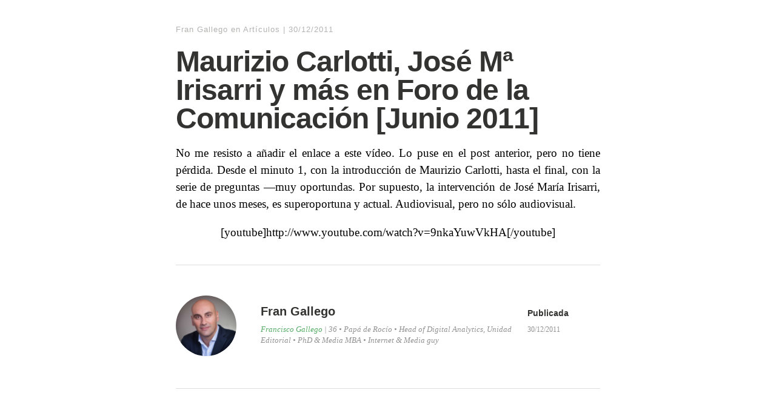

--- FILE ---
content_type: text/html; charset=UTF-8
request_url: https://franciscogallego.es/1145/
body_size: 9240
content:
<!DOCTYPE html>
<html itemscope="itemscope" itemtype="http://schema.org/Article" dir="ltr" lang="es" prefix="og: https://ogp.me/ns#">
<head>
	<meta charset="UTF-8" />
	<meta name="viewport" content="width=device-width, initial-scale=1, maximum-scale=1" />
	<link rel="profile" href="http://gmpg.org/xfn/11" />
	<link rel="pingback" href="https://franciscogallego.es/xmlrpc.php" />
	<!--[if lt IE 9]>
	<script src="https://franciscogallego.es/wp-content/themes/independent-publisher/js/html5.js" type="text/javascript"></script>
	<![endif]-->
	<title>Maurizio Carlotti, José Mª Irisarri y más en Foro de la Comunicación [Junio 2011] | Francisco Gallego</title>

		<!-- All in One SEO 4.5.5 - aioseo.com -->
		<meta name="robots" content="max-image-preview:large" />
		<link rel="canonical" href="https://franciscogallego.es/1145/" />
		<meta name="generator" content="All in One SEO (AIOSEO) 4.5.5" />
		<meta property="og:locale" content="es_ES" />
		<meta property="og:site_name" content="Francisco Gallego | #MediaBusiness | #Analytics | #MyOwnLife" />
		<meta property="og:type" content="article" />
		<meta property="og:title" content="Maurizio Carlotti, José Mª Irisarri y más en Foro de la Comunicación [Junio 2011] | Francisco Gallego" />
		<meta property="og:url" content="https://franciscogallego.es/1145/" />
		<meta property="article:published_time" content="2011-12-30T09:15:14+00:00" />
		<meta property="article:modified_time" content="2011-12-30T09:17:17+00:00" />
		<meta name="twitter:card" content="summary" />
		<meta name="twitter:title" content="Maurizio Carlotti, José Mª Irisarri y más en Foro de la Comunicación [Junio 2011] | Francisco Gallego" />
		<script type="application/ld+json" class="aioseo-schema">
			{"@context":"https:\/\/schema.org","@graph":[{"@type":"Article","@id":"https:\/\/franciscogallego.es\/1145\/#article","name":"Maurizio Carlotti, Jos\u00e9 M\u00aa Irisarri y m\u00e1s en Foro de la Comunicaci\u00f3n [Junio 2011] | Francisco Gallego","headline":"Maurizio Carlotti, Jos\u00e9 M\u00aa Irisarri y m\u00e1s en Foro de la Comunicaci\u00f3n [Junio 2011]","author":{"@id":"https:\/\/franciscogallego.es#author"},"publisher":{"@id":"https:\/\/franciscogallego.es\/#organization"},"datePublished":"2011-12-30T10:15:14+01:00","dateModified":"2011-12-30T10:17:17+01:00","inLanguage":"es-ES","mainEntityOfPage":{"@id":"https:\/\/franciscogallego.es\/1145\/#webpage"},"isPartOf":{"@id":"https:\/\/franciscogallego.es\/1145\/#webpage"},"articleSection":"Art\u00edculos, Comunicaci\u00f3n, Grupos de comunicaci\u00f3n, Industria, Jos\u00e9 Mar\u00eda Irisarri, Producci\u00f3n, Televisi\u00f3n, V\u00e9rtice 360\u00ba"},{"@type":"BreadcrumbList","@id":"https:\/\/franciscogallego.es\/1145\/#breadcrumblist","itemListElement":[{"@type":"ListItem","@id":"https:\/\/franciscogallego.es\/#listItem","position":1,"name":"Hogar","item":"https:\/\/franciscogallego.es\/","nextItem":"https:\/\/franciscogallego.es\/1145\/#listItem"},{"@type":"ListItem","@id":"https:\/\/franciscogallego.es\/1145\/#listItem","position":2,"name":"Maurizio Carlotti, Jos\u00e9 M\u00aa Irisarri y m\u00e1s en Foro de la Comunicaci\u00f3n [Junio 2011]","previousItem":"https:\/\/franciscogallego.es\/#listItem"}]},{"@type":"Organization","@id":"https:\/\/franciscogallego.es\/#organization","name":"Francisco Gallego","url":"https:\/\/franciscogallego.es\/"},{"@type":"Person","@id":"https:\/\/franciscogallego.es#author","url":"https:\/\/franciscogallego.es","name":"Fran Gallego","image":{"@type":"ImageObject","@id":"https:\/\/franciscogallego.es\/1145\/#authorImage","url":"https:\/\/secure.gravatar.com\/avatar\/7d44ea2b447eb39365372e02b4cbd9b5ce3e266f3e003f0d662e22a12c5b70f2?s=96&d=mm&r=g","width":96,"height":96,"caption":"Fran Gallego"}},{"@type":"WebPage","@id":"https:\/\/franciscogallego.es\/1145\/#webpage","url":"https:\/\/franciscogallego.es\/1145\/","name":"Maurizio Carlotti, Jos\u00e9 M\u00aa Irisarri y m\u00e1s en Foro de la Comunicaci\u00f3n [Junio 2011] | Francisco Gallego","inLanguage":"es-ES","isPartOf":{"@id":"https:\/\/franciscogallego.es\/#website"},"breadcrumb":{"@id":"https:\/\/franciscogallego.es\/1145\/#breadcrumblist"},"author":{"@id":"https:\/\/franciscogallego.es#author"},"creator":{"@id":"https:\/\/franciscogallego.es#author"},"datePublished":"2011-12-30T10:15:14+01:00","dateModified":"2011-12-30T10:17:17+01:00"},{"@type":"WebSite","@id":"https:\/\/franciscogallego.es\/#website","url":"https:\/\/franciscogallego.es\/","name":"Francisco Gallego","description":"#MediaBusiness | #Analytics | #MyOwnLife","inLanguage":"es-ES","publisher":{"@id":"https:\/\/franciscogallego.es\/#organization"}}]}
		</script>
		<!-- All in One SEO -->

<link rel="alternate" type="application/rss+xml" title="Francisco Gallego &raquo; Feed" href="https://franciscogallego.es/feed/" />
<link rel="alternate" type="application/rss+xml" title="Francisco Gallego &raquo; Feed de los comentarios" href="https://franciscogallego.es/comments/feed/" />
<link rel="alternate" type="application/rss+xml" title="Francisco Gallego &raquo; Comentario Maurizio Carlotti, José Mª Irisarri y más en Foro de la Comunicación [Junio 2011] del feed" href="https://franciscogallego.es/1145/feed/" />
<link rel="alternate" title="oEmbed (JSON)" type="application/json+oembed" href="https://franciscogallego.es/wp-json/oembed/1.0/embed?url=https%3A%2F%2Ffranciscogallego.es%2F1145%2F" />
<link rel="alternate" title="oEmbed (XML)" type="text/xml+oembed" href="https://franciscogallego.es/wp-json/oembed/1.0/embed?url=https%3A%2F%2Ffranciscogallego.es%2F1145%2F&#038;format=xml" />
		<!-- This site uses the Google Analytics by MonsterInsights plugin v8.23.1 - Using Analytics tracking - https://www.monsterinsights.com/ -->
		<!-- Nota: MonsterInsights no está actualmente configurado en este sitio. El dueño del sitio necesita identificarse usando su cuenta de Google Analytics en el panel de ajustes de MonsterInsights. -->
					<!-- No tracking code set -->
				<!-- / Google Analytics by MonsterInsights -->
		<style id='wp-img-auto-sizes-contain-inline-css' type='text/css'>
img:is([sizes=auto i],[sizes^="auto," i]){contain-intrinsic-size:3000px 1500px}
/*# sourceURL=wp-img-auto-sizes-contain-inline-css */
</style>
<style id='wp-emoji-styles-inline-css' type='text/css'>

	img.wp-smiley, img.emoji {
		display: inline !important;
		border: none !important;
		box-shadow: none !important;
		height: 1em !important;
		width: 1em !important;
		margin: 0 0.07em !important;
		vertical-align: -0.1em !important;
		background: none !important;
		padding: 0 !important;
	}
/*# sourceURL=wp-emoji-styles-inline-css */
</style>
<style id='wp-block-library-inline-css' type='text/css'>
:root{--wp-block-synced-color:#7a00df;--wp-block-synced-color--rgb:122,0,223;--wp-bound-block-color:var(--wp-block-synced-color);--wp-editor-canvas-background:#ddd;--wp-admin-theme-color:#007cba;--wp-admin-theme-color--rgb:0,124,186;--wp-admin-theme-color-darker-10:#006ba1;--wp-admin-theme-color-darker-10--rgb:0,107,160.5;--wp-admin-theme-color-darker-20:#005a87;--wp-admin-theme-color-darker-20--rgb:0,90,135;--wp-admin-border-width-focus:2px}@media (min-resolution:192dpi){:root{--wp-admin-border-width-focus:1.5px}}.wp-element-button{cursor:pointer}:root .has-very-light-gray-background-color{background-color:#eee}:root .has-very-dark-gray-background-color{background-color:#313131}:root .has-very-light-gray-color{color:#eee}:root .has-very-dark-gray-color{color:#313131}:root .has-vivid-green-cyan-to-vivid-cyan-blue-gradient-background{background:linear-gradient(135deg,#00d084,#0693e3)}:root .has-purple-crush-gradient-background{background:linear-gradient(135deg,#34e2e4,#4721fb 50%,#ab1dfe)}:root .has-hazy-dawn-gradient-background{background:linear-gradient(135deg,#faaca8,#dad0ec)}:root .has-subdued-olive-gradient-background{background:linear-gradient(135deg,#fafae1,#67a671)}:root .has-atomic-cream-gradient-background{background:linear-gradient(135deg,#fdd79a,#004a59)}:root .has-nightshade-gradient-background{background:linear-gradient(135deg,#330968,#31cdcf)}:root .has-midnight-gradient-background{background:linear-gradient(135deg,#020381,#2874fc)}:root{--wp--preset--font-size--normal:16px;--wp--preset--font-size--huge:42px}.has-regular-font-size{font-size:1em}.has-larger-font-size{font-size:2.625em}.has-normal-font-size{font-size:var(--wp--preset--font-size--normal)}.has-huge-font-size{font-size:var(--wp--preset--font-size--huge)}.has-text-align-center{text-align:center}.has-text-align-left{text-align:left}.has-text-align-right{text-align:right}.has-fit-text{white-space:nowrap!important}#end-resizable-editor-section{display:none}.aligncenter{clear:both}.items-justified-left{justify-content:flex-start}.items-justified-center{justify-content:center}.items-justified-right{justify-content:flex-end}.items-justified-space-between{justify-content:space-between}.screen-reader-text{border:0;clip-path:inset(50%);height:1px;margin:-1px;overflow:hidden;padding:0;position:absolute;width:1px;word-wrap:normal!important}.screen-reader-text:focus{background-color:#ddd;clip-path:none;color:#444;display:block;font-size:1em;height:auto;left:5px;line-height:normal;padding:15px 23px 14px;text-decoration:none;top:5px;width:auto;z-index:100000}html :where(.has-border-color){border-style:solid}html :where([style*=border-top-color]){border-top-style:solid}html :where([style*=border-right-color]){border-right-style:solid}html :where([style*=border-bottom-color]){border-bottom-style:solid}html :where([style*=border-left-color]){border-left-style:solid}html :where([style*=border-width]){border-style:solid}html :where([style*=border-top-width]){border-top-style:solid}html :where([style*=border-right-width]){border-right-style:solid}html :where([style*=border-bottom-width]){border-bottom-style:solid}html :where([style*=border-left-width]){border-left-style:solid}html :where(img[class*=wp-image-]){height:auto;max-width:100%}:where(figure){margin:0 0 1em}html :where(.is-position-sticky){--wp-admin--admin-bar--position-offset:var(--wp-admin--admin-bar--height,0px)}@media screen and (max-width:600px){html :where(.is-position-sticky){--wp-admin--admin-bar--position-offset:0px}}

/*# sourceURL=wp-block-library-inline-css */
</style><style id='global-styles-inline-css' type='text/css'>
:root{--wp--preset--aspect-ratio--square: 1;--wp--preset--aspect-ratio--4-3: 4/3;--wp--preset--aspect-ratio--3-4: 3/4;--wp--preset--aspect-ratio--3-2: 3/2;--wp--preset--aspect-ratio--2-3: 2/3;--wp--preset--aspect-ratio--16-9: 16/9;--wp--preset--aspect-ratio--9-16: 9/16;--wp--preset--color--black: #000000;--wp--preset--color--cyan-bluish-gray: #abb8c3;--wp--preset--color--white: #ffffff;--wp--preset--color--pale-pink: #f78da7;--wp--preset--color--vivid-red: #cf2e2e;--wp--preset--color--luminous-vivid-orange: #ff6900;--wp--preset--color--luminous-vivid-amber: #fcb900;--wp--preset--color--light-green-cyan: #7bdcb5;--wp--preset--color--vivid-green-cyan: #00d084;--wp--preset--color--pale-cyan-blue: #8ed1fc;--wp--preset--color--vivid-cyan-blue: #0693e3;--wp--preset--color--vivid-purple: #9b51e0;--wp--preset--gradient--vivid-cyan-blue-to-vivid-purple: linear-gradient(135deg,rgb(6,147,227) 0%,rgb(155,81,224) 100%);--wp--preset--gradient--light-green-cyan-to-vivid-green-cyan: linear-gradient(135deg,rgb(122,220,180) 0%,rgb(0,208,130) 100%);--wp--preset--gradient--luminous-vivid-amber-to-luminous-vivid-orange: linear-gradient(135deg,rgb(252,185,0) 0%,rgb(255,105,0) 100%);--wp--preset--gradient--luminous-vivid-orange-to-vivid-red: linear-gradient(135deg,rgb(255,105,0) 0%,rgb(207,46,46) 100%);--wp--preset--gradient--very-light-gray-to-cyan-bluish-gray: linear-gradient(135deg,rgb(238,238,238) 0%,rgb(169,184,195) 100%);--wp--preset--gradient--cool-to-warm-spectrum: linear-gradient(135deg,rgb(74,234,220) 0%,rgb(151,120,209) 20%,rgb(207,42,186) 40%,rgb(238,44,130) 60%,rgb(251,105,98) 80%,rgb(254,248,76) 100%);--wp--preset--gradient--blush-light-purple: linear-gradient(135deg,rgb(255,206,236) 0%,rgb(152,150,240) 100%);--wp--preset--gradient--blush-bordeaux: linear-gradient(135deg,rgb(254,205,165) 0%,rgb(254,45,45) 50%,rgb(107,0,62) 100%);--wp--preset--gradient--luminous-dusk: linear-gradient(135deg,rgb(255,203,112) 0%,rgb(199,81,192) 50%,rgb(65,88,208) 100%);--wp--preset--gradient--pale-ocean: linear-gradient(135deg,rgb(255,245,203) 0%,rgb(182,227,212) 50%,rgb(51,167,181) 100%);--wp--preset--gradient--electric-grass: linear-gradient(135deg,rgb(202,248,128) 0%,rgb(113,206,126) 100%);--wp--preset--gradient--midnight: linear-gradient(135deg,rgb(2,3,129) 0%,rgb(40,116,252) 100%);--wp--preset--font-size--small: 13px;--wp--preset--font-size--medium: 20px;--wp--preset--font-size--large: 36px;--wp--preset--font-size--x-large: 42px;--wp--preset--spacing--20: 0.44rem;--wp--preset--spacing--30: 0.67rem;--wp--preset--spacing--40: 1rem;--wp--preset--spacing--50: 1.5rem;--wp--preset--spacing--60: 2.25rem;--wp--preset--spacing--70: 3.38rem;--wp--preset--spacing--80: 5.06rem;--wp--preset--shadow--natural: 6px 6px 9px rgba(0, 0, 0, 0.2);--wp--preset--shadow--deep: 12px 12px 50px rgba(0, 0, 0, 0.4);--wp--preset--shadow--sharp: 6px 6px 0px rgba(0, 0, 0, 0.2);--wp--preset--shadow--outlined: 6px 6px 0px -3px rgb(255, 255, 255), 6px 6px rgb(0, 0, 0);--wp--preset--shadow--crisp: 6px 6px 0px rgb(0, 0, 0);}:where(.is-layout-flex){gap: 0.5em;}:where(.is-layout-grid){gap: 0.5em;}body .is-layout-flex{display: flex;}.is-layout-flex{flex-wrap: wrap;align-items: center;}.is-layout-flex > :is(*, div){margin: 0;}body .is-layout-grid{display: grid;}.is-layout-grid > :is(*, div){margin: 0;}:where(.wp-block-columns.is-layout-flex){gap: 2em;}:where(.wp-block-columns.is-layout-grid){gap: 2em;}:where(.wp-block-post-template.is-layout-flex){gap: 1.25em;}:where(.wp-block-post-template.is-layout-grid){gap: 1.25em;}.has-black-color{color: var(--wp--preset--color--black) !important;}.has-cyan-bluish-gray-color{color: var(--wp--preset--color--cyan-bluish-gray) !important;}.has-white-color{color: var(--wp--preset--color--white) !important;}.has-pale-pink-color{color: var(--wp--preset--color--pale-pink) !important;}.has-vivid-red-color{color: var(--wp--preset--color--vivid-red) !important;}.has-luminous-vivid-orange-color{color: var(--wp--preset--color--luminous-vivid-orange) !important;}.has-luminous-vivid-amber-color{color: var(--wp--preset--color--luminous-vivid-amber) !important;}.has-light-green-cyan-color{color: var(--wp--preset--color--light-green-cyan) !important;}.has-vivid-green-cyan-color{color: var(--wp--preset--color--vivid-green-cyan) !important;}.has-pale-cyan-blue-color{color: var(--wp--preset--color--pale-cyan-blue) !important;}.has-vivid-cyan-blue-color{color: var(--wp--preset--color--vivid-cyan-blue) !important;}.has-vivid-purple-color{color: var(--wp--preset--color--vivid-purple) !important;}.has-black-background-color{background-color: var(--wp--preset--color--black) !important;}.has-cyan-bluish-gray-background-color{background-color: var(--wp--preset--color--cyan-bluish-gray) !important;}.has-white-background-color{background-color: var(--wp--preset--color--white) !important;}.has-pale-pink-background-color{background-color: var(--wp--preset--color--pale-pink) !important;}.has-vivid-red-background-color{background-color: var(--wp--preset--color--vivid-red) !important;}.has-luminous-vivid-orange-background-color{background-color: var(--wp--preset--color--luminous-vivid-orange) !important;}.has-luminous-vivid-amber-background-color{background-color: var(--wp--preset--color--luminous-vivid-amber) !important;}.has-light-green-cyan-background-color{background-color: var(--wp--preset--color--light-green-cyan) !important;}.has-vivid-green-cyan-background-color{background-color: var(--wp--preset--color--vivid-green-cyan) !important;}.has-pale-cyan-blue-background-color{background-color: var(--wp--preset--color--pale-cyan-blue) !important;}.has-vivid-cyan-blue-background-color{background-color: var(--wp--preset--color--vivid-cyan-blue) !important;}.has-vivid-purple-background-color{background-color: var(--wp--preset--color--vivid-purple) !important;}.has-black-border-color{border-color: var(--wp--preset--color--black) !important;}.has-cyan-bluish-gray-border-color{border-color: var(--wp--preset--color--cyan-bluish-gray) !important;}.has-white-border-color{border-color: var(--wp--preset--color--white) !important;}.has-pale-pink-border-color{border-color: var(--wp--preset--color--pale-pink) !important;}.has-vivid-red-border-color{border-color: var(--wp--preset--color--vivid-red) !important;}.has-luminous-vivid-orange-border-color{border-color: var(--wp--preset--color--luminous-vivid-orange) !important;}.has-luminous-vivid-amber-border-color{border-color: var(--wp--preset--color--luminous-vivid-amber) !important;}.has-light-green-cyan-border-color{border-color: var(--wp--preset--color--light-green-cyan) !important;}.has-vivid-green-cyan-border-color{border-color: var(--wp--preset--color--vivid-green-cyan) !important;}.has-pale-cyan-blue-border-color{border-color: var(--wp--preset--color--pale-cyan-blue) !important;}.has-vivid-cyan-blue-border-color{border-color: var(--wp--preset--color--vivid-cyan-blue) !important;}.has-vivid-purple-border-color{border-color: var(--wp--preset--color--vivid-purple) !important;}.has-vivid-cyan-blue-to-vivid-purple-gradient-background{background: var(--wp--preset--gradient--vivid-cyan-blue-to-vivid-purple) !important;}.has-light-green-cyan-to-vivid-green-cyan-gradient-background{background: var(--wp--preset--gradient--light-green-cyan-to-vivid-green-cyan) !important;}.has-luminous-vivid-amber-to-luminous-vivid-orange-gradient-background{background: var(--wp--preset--gradient--luminous-vivid-amber-to-luminous-vivid-orange) !important;}.has-luminous-vivid-orange-to-vivid-red-gradient-background{background: var(--wp--preset--gradient--luminous-vivid-orange-to-vivid-red) !important;}.has-very-light-gray-to-cyan-bluish-gray-gradient-background{background: var(--wp--preset--gradient--very-light-gray-to-cyan-bluish-gray) !important;}.has-cool-to-warm-spectrum-gradient-background{background: var(--wp--preset--gradient--cool-to-warm-spectrum) !important;}.has-blush-light-purple-gradient-background{background: var(--wp--preset--gradient--blush-light-purple) !important;}.has-blush-bordeaux-gradient-background{background: var(--wp--preset--gradient--blush-bordeaux) !important;}.has-luminous-dusk-gradient-background{background: var(--wp--preset--gradient--luminous-dusk) !important;}.has-pale-ocean-gradient-background{background: var(--wp--preset--gradient--pale-ocean) !important;}.has-electric-grass-gradient-background{background: var(--wp--preset--gradient--electric-grass) !important;}.has-midnight-gradient-background{background: var(--wp--preset--gradient--midnight) !important;}.has-small-font-size{font-size: var(--wp--preset--font-size--small) !important;}.has-medium-font-size{font-size: var(--wp--preset--font-size--medium) !important;}.has-large-font-size{font-size: var(--wp--preset--font-size--large) !important;}.has-x-large-font-size{font-size: var(--wp--preset--font-size--x-large) !important;}
/*# sourceURL=global-styles-inline-css */
</style>

<style id='classic-theme-styles-inline-css' type='text/css'>
/*! This file is auto-generated */
.wp-block-button__link{color:#fff;background-color:#32373c;border-radius:9999px;box-shadow:none;text-decoration:none;padding:calc(.667em + 2px) calc(1.333em + 2px);font-size:1.125em}.wp-block-file__button{background:#32373c;color:#fff;text-decoration:none}
/*# sourceURL=/wp-includes/css/classic-themes.min.css */
</style>
<link rel='stylesheet' id='genericons-css' href='https://franciscogallego.es/wp-content/themes/independent-publisher/fonts/genericons/genericons.css?ver=3.1' type='text/css' media='all' />
<link rel='stylesheet' id='nprogress-css' href='https://franciscogallego.es/wp-content/themes/independent-publisher/css/nprogress.css?ver=0.1.3' type='text/css' media='all' />
<link rel='stylesheet' id='independent-publisher-style-css' href='https://franciscogallego.es/wp-content/themes/independent-publisher/style.css?ver=243b2c304c2fb037b9de456c81e37736' type='text/css' media='all' />
<link rel='stylesheet' id='customizer-css' href='https://franciscogallego.es/wp-admin/admin-ajax.php?action=independent_publisher_customizer_css&#038;ver=1.7' type='text/css' media='all' />
<script type="text/javascript" src="https://franciscogallego.es/wp-content/themes/independent-publisher/js/nprogress.js?ver=0.1.3" id="nprogress-js"></script>
<script type="text/javascript" src="https://franciscogallego.es/wp-includes/js/jquery/jquery.min.js?ver=3.7.1" id="jquery-core-js"></script>
<script type="text/javascript" src="https://franciscogallego.es/wp-includes/js/jquery/jquery-migrate.min.js?ver=3.4.1" id="jquery-migrate-js"></script>
<script type="text/javascript" src="https://franciscogallego.es/wp-content/themes/independent-publisher/js/fade-post-title.js?ver=243b2c304c2fb037b9de456c81e37736" id="fade-post-title-js"></script>
<script type="text/javascript" src="https://franciscogallego.es/wp-content/themes/independent-publisher/js/enhanced-comment-form.js?ver=1.0" id="enhanced-comment-form-js-js"></script>
<link rel="https://api.w.org/" href="https://franciscogallego.es/wp-json/" /><link rel="alternate" title="JSON" type="application/json" href="https://franciscogallego.es/wp-json/wp/v2/posts/1145" /><link rel="EditURI" type="application/rsd+xml" title="RSD" href="https://franciscogallego.es/xmlrpc.php?rsd" />

<link rel='shortlink' href='https://franciscogallego.es/?p=1145' />
<link rel="icon" href="https://franciscogallego.es/wp-content/uploads/2020/06/cropped-Francisco-Gallego-Perfil-2-32x32.jpg" sizes="32x32" />
<link rel="icon" href="https://franciscogallego.es/wp-content/uploads/2020/06/cropped-Francisco-Gallego-Perfil-2-192x192.jpg" sizes="192x192" />
<link rel="apple-touch-icon" href="https://franciscogallego.es/wp-content/uploads/2020/06/cropped-Francisco-Gallego-Perfil-2-180x180.jpg" />
<meta name="msapplication-TileImage" content="https://franciscogallego.es/wp-content/uploads/2020/06/cropped-Francisco-Gallego-Perfil-2-270x270.jpg" />
</head>

<body class="wp-singular post-template-default single single-post postid-1145 single-format-standard wp-theme-independent-publisher single-column-layout h-entry hentry" itemscope="itemscope" itemtype="http://schema.org/WebPage">



<div id="page" class="site">
	<header id="masthead" class="site-header" role="banner" itemscope itemtype="http://schema.org/WPHeader">

		<div class="site-header-info">
											
					<a class="site-logo" href="https://franciscogallego.es">
				<img alt='' src='https://secure.gravatar.com/avatar/7d44ea2b447eb39365372e02b4cbd9b5ce3e266f3e003f0d662e22a12c5b70f2?s=100&#038;d=mm&#038;r=g' srcset='https://secure.gravatar.com/avatar/7d44ea2b447eb39365372e02b4cbd9b5ce3e266f3e003f0d662e22a12c5b70f2?s=200&#038;d=mm&#038;r=g 2x' class='avatar avatar-100 photo u-photo' height='100' width='100' decoding='async'/>			</a>
		
		<div class="site-title"><span class="byline"><span class="author p-author vcard h-card"><a class="u-url url fn n" href="https://franciscogallego.es" title="Ver todas las entradas de Fran Gallego" rel="author">Fran Gallego</a></span></span></div>
		<div class="site-description"><a href="https://plus.google.com/105521523146351423742?rel=author">Francisco Gallego</a> | 36 • Papá de Rocío • Head of Digital Analytics, Unidad Editorial • PhD &amp; Media MBA • Internet &amp; Media guy</div>

		
		<div class="site-published-separator"></div>
		<h2 class="site-published">Publicada</h2>
		<h2 class="site-published-date"><a href="https://franciscogallego.es/1145/" title="Maurizio Carlotti, José Mª Irisarri y más en Foro de la Comunicación [Junio 2011]" rel="bookmark"><time class="entry-date dt-published" datetime="2011-12-30T10:15:14+0100" itemprop="datePublished" pubdate="pubdate">30/12/2011</time></a></h2>
				
									</div>

				
			</header>
	<!-- #masthead .site-header -->

	<div id="main" class="site-main">

	<div id="primary" class="content-area">
		<main id="content" class="site-content" role="main">

			
				
<article id="post-1145" class="post-1145 post type-post status-publish format-standard category-articulos tag-comunicacion tag-grupos-de-comunicacion tag-industria tag-jose-maria-irisarri tag-produccion tag-television tag-vertice-360" itemscope="itemscope" itemtype="http://schema.org/BlogPosting" itemprop="blogPost">
		<header class="entry-header">
					<h2 class="entry-title-meta">
			<span class="entry-title-meta-author">
				<span class="byline"><span class="author p-author vcard h-card"><a class="u-url url fn n" href="https://franciscogallego.es" title="Ver todas las entradas de Fran Gallego" rel="author">Fran Gallego</a></span></span>			</span>
				en <a href="https://franciscogallego.es/category/articulos/" rel="category tag">Artículos</a>				<span class="entry-title-meta-post-date">
				<span class="sep"> | </span>
					<a href="https://franciscogallego.es/1145/" title="Maurizio Carlotti, José Mª Irisarri y más en Foro de la Comunicación [Junio 2011]" rel="bookmark"><time class="entry-date dt-published" datetime="2011-12-30T10:15:14+0100" itemprop="datePublished" pubdate="pubdate">30/12/2011</time></a>			</span>
							</h2>
			<h1 class="entry-title p-name" itemprop="name">Maurizio Carlotti, José Mª Irisarri y más en Foro de la Comunicación [Junio 2011]</h1>
			</header>
	<!-- .entry-header -->
	<div class="entry-content e-content" itemprop="mainContentOfPage">
		<p style="text-align: justify;">No me resisto a añadir el enlace a este vídeo. Lo puse en el post anterior, pero no tiene pérdida. Desde el minuto 1, con la introducción de Maurizio Carlotti, hasta el final, con la serie de preguntas —muy oportundas. Por supuesto, la intervención de José María Irisarri, de hace unos meses, es superoportuna y actual. Audiovisual, pero no sólo audiovisual.</p>
<p style="text-align: center;">[youtube]http://www.youtube.com/watch?v=9nkaYuwVkHA[/youtube]</p>

		
									</div>
	<!-- .entry-content -->

			<div class="post-author-bottom">
			<div class="post-author-card">
				<a class="site-logo" href="https://franciscogallego.es">
					<img alt='' src='https://secure.gravatar.com/avatar/7d44ea2b447eb39365372e02b4cbd9b5ce3e266f3e003f0d662e22a12c5b70f2?s=100&#038;d=mm&#038;r=g' srcset='https://secure.gravatar.com/avatar/7d44ea2b447eb39365372e02b4cbd9b5ce3e266f3e003f0d662e22a12c5b70f2?s=200&#038;d=mm&#038;r=g 2x' class='avatar avatar-100 photo u-photo' height='100' width='100' decoding='async'/>				</a>

				<div class="post-author-info">
					<div class="site-title">
						<span class="byline"><span class="author p-author vcard h-card"><a class="u-url url fn n" href="https://franciscogallego.es" title="Ver todas las entradas de Fran Gallego" rel="author">Fran Gallego</a></span></span>					</div>

					<div class="site-description"><a href="https://plus.google.com/105521523146351423742?rel=author">Francisco Gallego</a> | 36 • Papá de Rocío • Head of Digital Analytics, Unidad Editorial • PhD &amp; Media MBA • Internet &amp; Media guy</div>
				</div>
				<div class="post-published-date">
					<h2 class="site-published">Publicada</h2>
					<h2 class="site-published-date"><a href="https://franciscogallego.es/1145/" title="Maurizio Carlotti, José Mª Irisarri y más en Foro de la Comunicación [Junio 2011]" rel="bookmark"><time class="entry-date dt-published" datetime="2011-12-30T10:15:14+0100" itemprop="datePublished" pubdate="pubdate">30/12/2011</time></a></h2>
										
					
				</div>
			</div>
		</div>
		<!-- .post-author-bottom -->
		
	<footer class="entry-meta">
		
					<div id="share-comment-button">
				<button>
					<i class="share-comment-icon"></i>Escribe un comentario				</button>
			</div>
		
			</footer>
	<!-- .entry-meta -->

</article><!-- #post-1145 -->

				
	<div id="commentform-top"></div> <!-- do not remove; used by jQuery to move the comment reply form here -->
		<div id="respond" class="comment-respond">
		<h3 id="reply-title" class="comment-reply-title"></h3><form action="https://franciscogallego.es/wp-comments-post.php" method="post" id="commentform" class="comment-form"><div id="main-reply-title"><h3>Escribe un comentario</h3></div><div class="comment-form-reply-title"><p>Comentario</p></div><p class="comment-form-comment" id="comment-form-field"><textarea id="comment" name="comment" cols="60" rows="6" aria-required="true"></textarea></p><p class="comment-form-author"><label for="author">Nombre</label><input id="author" name="author" type="text" value="" aria-required='true' /></p>
<p class="comment-form-email"><label for="email">Correo electrónico</label><input id="email" name="email" type="text" value="" aria-required='true' /></p>
<p class="comment-form-url"><label for="url">Web</label><input id="url" name="url" type="text" value="" /></p>
<p class="comment-form-cookies-consent"><input id="wp-comment-cookies-consent" name="wp-comment-cookies-consent" type="checkbox" value="yes" /> <label for="wp-comment-cookies-consent">Guarda mi nombre, correo electrónico y web en este navegador para la próxima vez que comente.</label></p>
<p class="form-submit"><input name="submit" type="submit" id="submit" class="submit" value="Enviar comentario" /> <input type='hidden' name='comment_post_ID' value='1145' id='comment_post_ID' />
<input type='hidden' name='comment_parent' id='comment_parent' value='0' />
</p><p style="display: none;"><input type="hidden" id="akismet_comment_nonce" name="akismet_comment_nonce" value="ffea510d36" /></p><p style="display: none !important;" class="akismet-fields-container" data-prefix="ak_"><label>&#916;<textarea name="ak_hp_textarea" cols="45" rows="8" maxlength="100"></textarea></label><input type="hidden" id="ak_js_1" name="ak_js" value="82"/><script>document.getElementById( "ak_js_1" ).setAttribute( "value", ( new Date() ).getTime() );</script></p></form>	</div><!-- #respond -->
	

	<div id="comments" class="comments-area">
				
		
		
		
		
	</div><!-- #comments .comments-area -->


				
				<div id="taglist"><ul class="taglist"><li class="taglist-title">Contenido relacionado por Etiqueta</li><li><a href="https://franciscogallego.es/tag/comunicacion/" rel="tag">Comunicación</a></li><li><a href="https://franciscogallego.es/tag/grupos-de-comunicacion/" rel="tag">Grupos de comunicación</a></li><li><a href="https://franciscogallego.es/tag/industria/" rel="tag">Industria</a></li><li><a href="https://franciscogallego.es/tag/jose-maria-irisarri/" rel="tag">José María Irisarri</a></li><li><a href="https://franciscogallego.es/tag/produccion/" rel="tag">Producción</a></li><li><a href="https://franciscogallego.es/tag/television/" rel="tag">Televisión</a></li><li><a href="https://franciscogallego.es/tag/vertice-360%c2%ba/" rel="tag">Vértice 360º</a></li></ul></div>
			
		</main>
		<!-- #content .site-content -->
	</div><!-- #primary .content-area -->

<div id="secondary" class="widget-area" role="complementary">
	</div><!-- #secondary .widget-area -->

</div><!-- #main .site-main -->

<footer id="colophon" class="site-footer" itemscope="itemscope" itemtype="http://schema.org/WPFooter" role="contentinfo">
	<div class="site-info">
		<a href="http://independentpublisher.me" rel="designer" title="Independent Publisher: A beautiful reader-focused WordPress theme, for you.">Independent Publisher</a> potencializado por <a href="http://wordpress.org/" rel="generator" title="WordPress: A free open-source publishing platform">WordPress</a>	</div>
	<!-- .site-info -->
</footer><!-- #colophon .site-footer -->
</div><!-- #page .hfeed .site -->

<script type="speculationrules">
{"prefetch":[{"source":"document","where":{"and":[{"href_matches":"/*"},{"not":{"href_matches":["/wp-*.php","/wp-admin/*","/wp-content/uploads/*","/wp-content/*","/wp-content/plugins/*","/wp-content/themes/independent-publisher/*","/*\\?(.+)"]}},{"not":{"selector_matches":"a[rel~=\"nofollow\"]"}},{"not":{"selector_matches":".no-prefetch, .no-prefetch a"}}]},"eagerness":"conservative"}]}
</script>
		<!-- Progress Bar - https://github.com/rstacruz/nprogress -->

		<div class="bar" role="bar"></div>
		<script type="text/javascript">
			NProgress.start();

			setTimeout(function () {

				NProgress.done();

				jQuery('.fade').removeClass('out');

			}, 1000);

			jQuery("#b-0").click(function () {
				NProgress.start();
			});
			jQuery("#b-40").click(function () {
				NProgress.set(0.4);
			});
			jQuery("#b-inc").click(function () {
				NProgress.inc();
			});
			jQuery("#b-100").click(function () {
				NProgress.done();
			});
		</script>

		<!-- End Progress Bar -->

		<script type="text/javascript" src="https://franciscogallego.es/wp-content/themes/independent-publisher/js/skip-link-focus-fix.js?ver=20130115" id="independent-publisher-skip-link-focus-fix-js"></script>
<script defer type="text/javascript" src="https://franciscogallego.es/wp-content/plugins/akismet/_inc/akismet-frontend.js?ver=1706626040" id="akismet-frontend-js"></script>
<script id="wp-emoji-settings" type="application/json">
{"baseUrl":"https://s.w.org/images/core/emoji/17.0.2/72x72/","ext":".png","svgUrl":"https://s.w.org/images/core/emoji/17.0.2/svg/","svgExt":".svg","source":{"concatemoji":"https://franciscogallego.es/wp-includes/js/wp-emoji-release.min.js?ver=243b2c304c2fb037b9de456c81e37736"}}
</script>
<script type="module">
/* <![CDATA[ */
/*! This file is auto-generated */
const a=JSON.parse(document.getElementById("wp-emoji-settings").textContent),o=(window._wpemojiSettings=a,"wpEmojiSettingsSupports"),s=["flag","emoji"];function i(e){try{var t={supportTests:e,timestamp:(new Date).valueOf()};sessionStorage.setItem(o,JSON.stringify(t))}catch(e){}}function c(e,t,n){e.clearRect(0,0,e.canvas.width,e.canvas.height),e.fillText(t,0,0);t=new Uint32Array(e.getImageData(0,0,e.canvas.width,e.canvas.height).data);e.clearRect(0,0,e.canvas.width,e.canvas.height),e.fillText(n,0,0);const a=new Uint32Array(e.getImageData(0,0,e.canvas.width,e.canvas.height).data);return t.every((e,t)=>e===a[t])}function p(e,t){e.clearRect(0,0,e.canvas.width,e.canvas.height),e.fillText(t,0,0);var n=e.getImageData(16,16,1,1);for(let e=0;e<n.data.length;e++)if(0!==n.data[e])return!1;return!0}function u(e,t,n,a){switch(t){case"flag":return n(e,"\ud83c\udff3\ufe0f\u200d\u26a7\ufe0f","\ud83c\udff3\ufe0f\u200b\u26a7\ufe0f")?!1:!n(e,"\ud83c\udde8\ud83c\uddf6","\ud83c\udde8\u200b\ud83c\uddf6")&&!n(e,"\ud83c\udff4\udb40\udc67\udb40\udc62\udb40\udc65\udb40\udc6e\udb40\udc67\udb40\udc7f","\ud83c\udff4\u200b\udb40\udc67\u200b\udb40\udc62\u200b\udb40\udc65\u200b\udb40\udc6e\u200b\udb40\udc67\u200b\udb40\udc7f");case"emoji":return!a(e,"\ud83e\u1fac8")}return!1}function f(e,t,n,a){let r;const o=(r="undefined"!=typeof WorkerGlobalScope&&self instanceof WorkerGlobalScope?new OffscreenCanvas(300,150):document.createElement("canvas")).getContext("2d",{willReadFrequently:!0}),s=(o.textBaseline="top",o.font="600 32px Arial",{});return e.forEach(e=>{s[e]=t(o,e,n,a)}),s}function r(e){var t=document.createElement("script");t.src=e,t.defer=!0,document.head.appendChild(t)}a.supports={everything:!0,everythingExceptFlag:!0},new Promise(t=>{let n=function(){try{var e=JSON.parse(sessionStorage.getItem(o));if("object"==typeof e&&"number"==typeof e.timestamp&&(new Date).valueOf()<e.timestamp+604800&&"object"==typeof e.supportTests)return e.supportTests}catch(e){}return null}();if(!n){if("undefined"!=typeof Worker&&"undefined"!=typeof OffscreenCanvas&&"undefined"!=typeof URL&&URL.createObjectURL&&"undefined"!=typeof Blob)try{var e="postMessage("+f.toString()+"("+[JSON.stringify(s),u.toString(),c.toString(),p.toString()].join(",")+"));",a=new Blob([e],{type:"text/javascript"});const r=new Worker(URL.createObjectURL(a),{name:"wpTestEmojiSupports"});return void(r.onmessage=e=>{i(n=e.data),r.terminate(),t(n)})}catch(e){}i(n=f(s,u,c,p))}t(n)}).then(e=>{for(const n in e)a.supports[n]=e[n],a.supports.everything=a.supports.everything&&a.supports[n],"flag"!==n&&(a.supports.everythingExceptFlag=a.supports.everythingExceptFlag&&a.supports[n]);var t;a.supports.everythingExceptFlag=a.supports.everythingExceptFlag&&!a.supports.flag,a.supports.everything||((t=a.source||{}).concatemoji?r(t.concatemoji):t.wpemoji&&t.twemoji&&(r(t.twemoji),r(t.wpemoji)))});
//# sourceURL=https://franciscogallego.es/wp-includes/js/wp-emoji-loader.min.js
/* ]]> */
</script>

</body>
</html>
